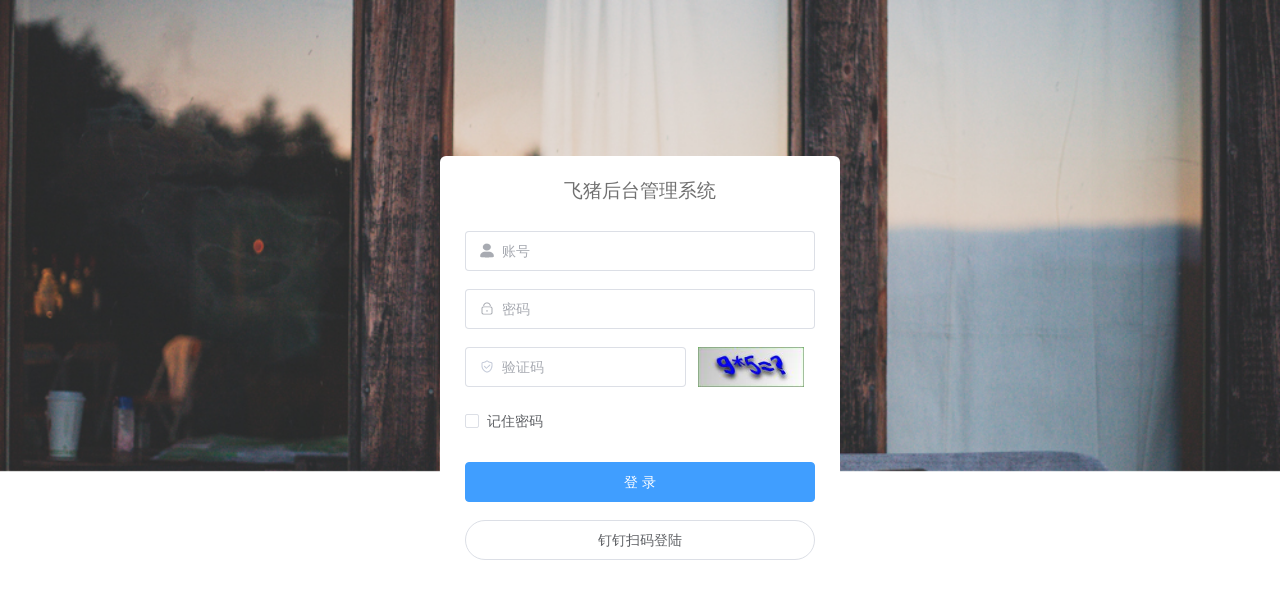

--- FILE ---
content_type: text/html
request_url: https://www.motorpartstore.com/go-kart-parts/electrical/magneto-coil
body_size: 5739
content:
<!DOCTYPE html>
<html>

<head>
  <meta charset="utf-8">
  <meta http-equiv="X-UA-Compatible" content="IE=edge,chrome=1">
  <meta name="renderer" content="webkit">
  <meta name="viewport" content="width=device-width, initial-scale=1, maximum-scale=1, user-scalable=no">
  <link rel="icon" href="/favicon.ico">
  <title>飞猪管理系统泰兴星飞猪</title>
  <!-- <title>电脑配件网</title> -->
  <!--[if lt IE 11]><script>window.location.href='/html/ie.html';</script><![endif]-->
  <style>
    html,
    body,
    #app {
      height: 100%;
      margin: 0px;
      padding: 0px;
    }

    .chromeframe {
      margin: 0.2em 0;
      background: #ccc;
      color: #000;
      padding: 0.2em 0;
    }

    #loader-wrapper {
      position: fixed;
      top: 0;
      left: 0;
      width: 100%;
      height: 100%;
      z-index: 999999;
    }

    #loader {
      display: block;
      position: relative;
      left: 50%;
      top: 50%;
      width: 150px;
      height: 150px;
      margin: -75px 0 0 -75px;
      border-radius: 50%;
      border: 3px solid transparent;
      border-top-color: #FFF;
      -webkit-animation: spin 2s linear infinite;
      -ms-animation: spin 2s linear infinite;
      -moz-animation: spin 2s linear infinite;
      -o-animation: spin 2s linear infinite;
      animation: spin 2s linear infinite;
      z-index: 1001;
    }

    #loader:before {
      content: "";
      position: absolute;
      top: 5px;
      left: 5px;
      right: 5px;
      bottom: 5px;
      border-radius: 50%;
      border: 3px solid transparent;
      border-top-color: #FFF;
      -webkit-animation: spin 3s linear infinite;
      -moz-animation: spin 3s linear infinite;
      -o-animation: spin 3s linear infinite;
      -ms-animation: spin 3s linear infinite;
      animation: spin 3s linear infinite;
    }

    #loader:after {
      content: "";
      position: absolute;
      top: 15px;
      left: 15px;
      right: 15px;
      bottom: 15px;
      border-radius: 50%;
      border: 3px solid transparent;
      border-top-color: #FFF;
      -moz-animation: spin 1.5s linear infinite;
      -o-animation: spin 1.5s linear infinite;
      -ms-animation: spin 1.5s linear infinite;
      -webkit-animation: spin 1.5s linear infinite;
      animation: spin 1.5s linear infinite;
    }


    @-webkit-keyframes spin {
      0% {
        -webkit-transform: rotate(0deg);
        -ms-transform: rotate(0deg);
        transform: rotate(0deg);
      }

      100% {
        -webkit-transform: rotate(360deg);
        -ms-transform: rotate(360deg);
        transform: rotate(360deg);
      }
    }

    @keyframes spin {
      0% {
        -webkit-transform: rotate(0deg);
        -ms-transform: rotate(0deg);
        transform: rotate(0deg);
      }

      100% {
        -webkit-transform: rotate(360deg);
        -ms-transform: rotate(360deg);
        transform: rotate(360deg);
      }
    }


    #loader-wrapper .loader-section {
      position: fixed;
      top: 0;
      width: 51%;
      height: 100%;
      background: #7171C6;
      z-index: 1000;
      -webkit-transform: translateX(0);
      -ms-transform: translateX(0);
      transform: translateX(0);
    }

    #loader-wrapper .loader-section.section-left {
      left: 0;
    }

    #loader-wrapper .loader-section.section-right {
      right: 0;
    }


    .loaded #loader-wrapper .loader-section.section-left {
      -webkit-transform: translateX(-100%);
      -ms-transform: translateX(-100%);
      transform: translateX(-100%);
      -webkit-transition: all 0.7s 0.3s cubic-bezier(0.645, 0.045, 0.355, 1.000);
      transition: all 0.7s 0.3s cubic-bezier(0.645, 0.045, 0.355, 1.000);
    }

    .loaded #loader-wrapper .loader-section.section-right {
      -webkit-transform: translateX(100%);
      -ms-transform: translateX(100%);
      transform: translateX(100%);
      -webkit-transition: all 0.7s 0.3s cubic-bezier(0.645, 0.045, 0.355, 1.000);
      transition: all 0.7s 0.3s cubic-bezier(0.645, 0.045, 0.355, 1.000);
    }

    .loaded #loader {
      opacity: 0;
      -webkit-transition: all 0.3s ease-out;
      transition: all 0.3s ease-out;
    }

    .loaded #loader-wrapper {
      visibility: hidden;
      -webkit-transform: translateY(-100%);
      -ms-transform: translateY(-100%);
      transform: translateY(-100%);
      -webkit-transition: all 0.3s 1s ease-out;
      transition: all 0.3s 1s ease-out;
    }

    .no-js #loader-wrapper {
      display: none;
    }

    .no-js h1 {
      color: #222222;
    }

    #loader-wrapper .load_title {
      font-family: 'Open Sans';
      color: #FFF;
      font-size: 19px;
      width: 100%;
      text-align: center;
      z-index: 9999999999999;
      position: absolute;
      top: 60%;
      opacity: 1;
      line-height: 30px;
    }

    #loader-wrapper .load_title span {
      font-weight: normal;
      font-style: italic;
      font-size: 13px;
      color: #FFF;
      opacity: 0.5;
    }
  </style>
  <script type="module" crossorigin src="/assets/index.0c47707a.js"></script>
  <link rel="stylesheet" href="/assets/index.dc53d0e2.css">
</head>

<body>
  <div id="app">
    <!-- <div id="loader-wrapper">
      <div id="loader"></div>
      <div class="loader-section section-left"></div>
      <div class="loader-section section-right"></div>
      <div class="load_title">正在加载系统资源，请耐心等待</div>
    </div> -->
  </div>
  <!-- <script src="https://g.alicdn.com/dingding/h5-dingtalk-login/0.21.0/ddlogin.js"></script> -->
  
  <script src="https://www.paypal.com/sdk/js?client-id=AR8STsJV8-PKBRfJ7aUbjTGtSABm1rBXxbP8c6hoS03RUJkxPTHAnlG6IzSeBxvYyBAUApNU7HH4vYwW"></script>
</body>

</html>

--- FILE ---
content_type: text/css
request_url: https://www.motorpartstore.com/assets/login.38a40d7e.css
body_size: 988
content:
.login[data-v-ab22da85]{display:flex;justify-content:center;align-items:center;height:100%;background-image:url(/assets/login-background.3cdb3222.jpg);background-size:cover}.title[data-v-ab22da85]{margin:0 auto 30px;text-align:center;color:#707070}.login-form[data-v-ab22da85]{border-radius:6px;background:#ffffff;width:400px;padding:25px 25px 5px}.login-form .el-input[data-v-ab22da85],.login-form .el-input input[data-v-ab22da85]{height:40px}.login-form .input-icon[data-v-ab22da85]{height:39px;width:14px;margin-left:0}.login-tip[data-v-ab22da85]{font-size:13px;text-align:center;color:#bfbfbf}.login-code[data-v-ab22da85]{width:33%;height:40px;float:right}.login-code img[data-v-ab22da85]{cursor:pointer;vertical-align:middle}.el-login-footer[data-v-ab22da85]{height:40px;line-height:40px;position:fixed;bottom:0;width:100%;text-align:center;color:#fff;font-family:Arial;font-size:12px;letter-spacing:1px}.login-code-img[data-v-ab22da85]{height:40px;padding-left:12px}


--- FILE ---
content_type: application/javascript
request_url: https://www.motorpartstore.com/assets/login.7e15acc0.js
body_size: 62884
content:
import{_ as ee,b as re,u as ie,d as ne,r as lt,g as se,e as et,f as rt,o as dt,c as At,h as M,w as q,i as L,j as Ht,k as oe,l as mt,m as kt,n as Nt,p as he,q as ae,s as ue,t as ce}from"./index.0c47707a.js";var Kt={exports:{}};/*! For license information please see jsencrypt.min.js.LICENSE.txt */(function(W,X){(function(ft,H){W.exports=H()})(window,()=>(()=>{var ft={155:D=>{var y,b,w=D.exports={};function Y(){throw new Error("setTimeout has not been defined")}function ot(){throw new Error("clearTimeout has not been defined")}function it(N){if(y===setTimeout)return setTimeout(N,0);if((y===Y||!y)&&setTimeout)return y=setTimeout,setTimeout(N,0);try{return y(N,0)}catch{try{return y.call(null,N,0)}catch{return y.call(this,N,0)}}}(function(){try{y=typeof setTimeout=="function"?setTimeout:Y}catch{y=Y}try{b=typeof clearTimeout=="function"?clearTimeout:ot}catch{b=ot}})();var P,O=[],K=!1,_=-1;function E(){K&&P&&(K=!1,P.length?O=P.concat(O):_=-1,O.length&&F())}function F(){if(!K){var N=it(E);K=!0;for(var k=O.length;k;){for(P=O,O=[];++_<k;)P&&P[_].run();_=-1,k=O.length}P=null,K=!1,function(B){if(b===clearTimeout)return clearTimeout(B);if((b===ot||!b)&&clearTimeout)return b=clearTimeout,clearTimeout(B);try{b(B)}catch{try{return b.call(null,B)}catch{return b.call(this,B)}}}(N)}}function U(N,k){this.fun=N,this.array=k}function I(){}w.nextTick=function(N){var k=new Array(arguments.length-1);if(arguments.length>1)for(var B=1;B<arguments.length;B++)k[B-1]=arguments[B];O.push(new U(N,k)),O.length!==1||K||it(F)},U.prototype.run=function(){this.fun.apply(null,this.array)},w.title="browser",w.browser=!0,w.env={},w.argv=[],w.version="",w.versions={},w.on=I,w.addListener=I,w.once=I,w.off=I,w.removeListener=I,w.removeAllListeners=I,w.emit=I,w.prependListener=I,w.prependOnceListener=I,w.listeners=function(N){return[]},w.binding=function(N){throw new Error("process.binding is not supported")},w.cwd=function(){return"/"},w.chdir=function(N){throw new Error("process.chdir is not supported")},w.umask=function(){return 0}}},H={};function S(D){var y=H[D];if(y!==void 0)return y.exports;var b=H[D]={exports:{}};return ft[D](b,b.exports,S),b.exports}S.d=(D,y)=>{for(var b in y)S.o(y,b)&&!S.o(D,b)&&Object.defineProperty(D,b,{enumerable:!0,get:y[b]})},S.o=(D,y)=>Object.prototype.hasOwnProperty.call(D,y);var vt={};return(()=>{function D(i){return"0123456789abcdefghijklmnopqrstuvwxyz".charAt(i)}function y(i,t){return i&t}function b(i,t){return i|t}function w(i,t){return i^t}function Y(i,t){return i&~t}function ot(i){if(i==0)return-1;var t=0;return(65535&i)==0&&(i>>=16,t+=16),(255&i)==0&&(i>>=8,t+=8),(15&i)==0&&(i>>=4,t+=4),(3&i)==0&&(i>>=2,t+=2),(1&i)==0&&++t,t}function it(i){for(var t=0;i!=0;)i&=i-1,++t;return t}S.d(vt,{default:()=>Xt});var P,O="ABCDEFGHIJKLMNOPQRSTUVWXYZabcdefghijklmnopqrstuvwxyz0123456789+/";function K(i){var t,e,r="";for(t=0;t+3<=i.length;t+=3)e=parseInt(i.substring(t,t+3),16),r+=O.charAt(e>>6)+O.charAt(63&e);for(t+1==i.length?(e=parseInt(i.substring(t,t+1),16),r+=O.charAt(e<<2)):t+2==i.length&&(e=parseInt(i.substring(t,t+2),16),r+=O.charAt(e>>2)+O.charAt((3&e)<<4));(3&r.length)>0;)r+="=";return r}function _(i){var t,e="",r=0,n=0;for(t=0;t<i.length&&i.charAt(t)!="=";++t){var s=O.indexOf(i.charAt(t));s<0||(r==0?(e+=D(s>>2),n=3&s,r=1):r==1?(e+=D(n<<2|s>>4),n=15&s,r=2):r==2?(e+=D(n),e+=D(s>>2),n=3&s,r=3):(e+=D(n<<2|s>>4),e+=D(15&s),r=0))}return r==1&&(e+=D(n<<2)),e}var E,F={decode:function(i){var t;if(E===void 0){var e=`= \f
\r	\xA0\u2028\u2029`;for(E=Object.create(null),t=0;t<64;++t)E["ABCDEFGHIJKLMNOPQRSTUVWXYZabcdefghijklmnopqrstuvwxyz0123456789+/".charAt(t)]=t;for(E["-"]=62,E._=63,t=0;t<e.length;++t)E[e.charAt(t)]=-1}var r=[],n=0,s=0;for(t=0;t<i.length;++t){var o=i.charAt(t);if(o=="=")break;if((o=E[o])!=-1){if(o===void 0)throw new Error("Illegal character at offset "+t);n|=o,++s>=4?(r[r.length]=n>>16,r[r.length]=n>>8&255,r[r.length]=255&n,n=0,s=0):n<<=6}}switch(s){case 1:throw new Error("Base64 encoding incomplete: at least 2 bits missing");case 2:r[r.length]=n>>10;break;case 3:r[r.length]=n>>16,r[r.length]=n>>8&255}return r},re:/-----BEGIN [^-]+-----([A-Za-z0-9+\/=\s]+)-----END [^-]+-----|begin-base64[^\n]+\n([A-Za-z0-9+\/=\s]+)====/,unarmor:function(i){var t=F.re.exec(i);if(t)if(t[1])i=t[1];else{if(!t[2])throw new Error("RegExp out of sync");i=t[2]}return F.decode(i)}},U=1e13,I=function(){function i(t){this.buf=[+t||0]}return i.prototype.mulAdd=function(t,e){var r,n,s=this.buf,o=s.length;for(r=0;r<o;++r)(n=s[r]*t+e)<U?e=0:n-=(e=0|n/U)*U,s[r]=n;e>0&&(s[r]=e)},i.prototype.sub=function(t){var e,r,n=this.buf,s=n.length;for(e=0;e<s;++e)(r=n[e]-t)<0?(r+=U,t=1):t=0,n[e]=r;for(;n[n.length-1]===0;)n.pop()},i.prototype.toString=function(t){if((t||10)!=10)throw new Error("only base 10 is supported");for(var e=this.buf,r=e[e.length-1].toString(),n=e.length-2;n>=0;--n)r+=(U+e[n]).toString().substring(1);return r},i.prototype.valueOf=function(){for(var t=this.buf,e=0,r=t.length-1;r>=0;--r)e=e*U+t[r];return e},i.prototype.simplify=function(){var t=this.buf;return t.length==1?t[0]:this},i}(),N=/^(\d\d)(0[1-9]|1[0-2])(0[1-9]|[12]\d|3[01])([01]\d|2[0-3])(?:([0-5]\d)(?:([0-5]\d)(?:[.,](\d{1,3}))?)?)?(Z|[-+](?:[0]\d|1[0-2])([0-5]\d)?)?$/,k=/^(\d\d\d\d)(0[1-9]|1[0-2])(0[1-9]|[12]\d|3[01])([01]\d|2[0-3])(?:([0-5]\d)(?:([0-5]\d)(?:[.,](\d{1,3}))?)?)?(Z|[-+](?:[0]\d|1[0-2])([0-5]\d)?)?$/;function B(i,t){return i.length>t&&(i=i.substring(0,t)+"\u2026"),i}var G,at=function(){function i(t,e){this.hexDigits="0123456789ABCDEF",t instanceof i?(this.enc=t.enc,this.pos=t.pos):(this.enc=t,this.pos=e)}return i.prototype.get=function(t){if(t===void 0&&(t=this.pos++),t>=this.enc.length)throw new Error("Requesting byte offset ".concat(t," on a stream of length ").concat(this.enc.length));return typeof this.enc=="string"?this.enc.charCodeAt(t):this.enc[t]},i.prototype.hexByte=function(t){return this.hexDigits.charAt(t>>4&15)+this.hexDigits.charAt(15&t)},i.prototype.hexDump=function(t,e,r){for(var n="",s=t;s<e;++s)if(n+=this.hexByte(this.get(s)),r!==!0)switch(15&s){case 7:n+="  ";break;case 15:n+=`
`;break;default:n+=" "}return n},i.prototype.isASCII=function(t,e){for(var r=t;r<e;++r){var n=this.get(r);if(n<32||n>176)return!1}return!0},i.prototype.parseStringISO=function(t,e){for(var r="",n=t;n<e;++n)r+=String.fromCharCode(this.get(n));return r},i.prototype.parseStringUTF=function(t,e){for(var r="",n=t;n<e;){var s=this.get(n++);r+=s<128?String.fromCharCode(s):s>191&&s<224?String.fromCharCode((31&s)<<6|63&this.get(n++)):String.fromCharCode((15&s)<<12|(63&this.get(n++))<<6|63&this.get(n++))}return r},i.prototype.parseStringBMP=function(t,e){for(var r,n,s="",o=t;o<e;)r=this.get(o++),n=this.get(o++),s+=String.fromCharCode(r<<8|n);return s},i.prototype.parseTime=function(t,e,r){var n=this.parseStringISO(t,e),s=(r?N:k).exec(n);return s?(r&&(s[1]=+s[1],s[1]+=+s[1]<70?2e3:1900),n=s[1]+"-"+s[2]+"-"+s[3]+" "+s[4],s[5]&&(n+=":"+s[5],s[6]&&(n+=":"+s[6],s[7]&&(n+="."+s[7]))),s[8]&&(n+=" UTC",s[8]!="Z"&&(n+=s[8],s[9]&&(n+=":"+s[9]))),n):"Unrecognized time: "+n},i.prototype.parseInteger=function(t,e){for(var r,n=this.get(t),s=n>127,o=s?255:0,h="";n==o&&++t<e;)n=this.get(t);if((r=e-t)==0)return s?-1:0;if(r>4){for(h=n,r<<=3;(128&(+h^o))==0;)h=+h<<1,--r;h="("+r+` bit)
`}s&&(n-=256);for(var a=new I(n),c=t+1;c<e;++c)a.mulAdd(256,this.get(c));return h+a.toString()},i.prototype.parseBitString=function(t,e,r){for(var n=this.get(t),s="("+((e-t-1<<3)-n)+` bit)
`,o="",h=t+1;h<e;++h){for(var a=this.get(h),c=h==e-1?n:0,l=7;l>=c;--l)o+=a>>l&1?"1":"0";if(o.length>r)return s+B(o,r)}return s+o},i.prototype.parseOctetString=function(t,e,r){if(this.isASCII(t,e))return B(this.parseStringISO(t,e),r);var n=e-t,s="("+n+` byte)
`;n>(r/=2)&&(e=t+r);for(var o=t;o<e;++o)s+=this.hexByte(this.get(o));return n>r&&(s+="\u2026"),s},i.prototype.parseOID=function(t,e,r){for(var n="",s=new I,o=0,h=t;h<e;++h){var a=this.get(h);if(s.mulAdd(128,127&a),o+=7,!(128&a)){if(n==="")if((s=s.simplify())instanceof I)s.sub(80),n="2."+s.toString();else{var c=s<80?s<40?0:1:2;n=c+"."+(s-40*c)}else n+="."+s.toString();if(n.length>r)return B(n,r);s=new I,o=0}}return o>0&&(n+=".incomplete"),n},i}(),Bt=function(){function i(t,e,r,n,s){if(!(n instanceof J))throw new Error("Invalid tag value.");this.stream=t,this.header=e,this.length=r,this.tag=n,this.sub=s}return i.prototype.typeName=function(){switch(this.tag.tagClass){case 0:switch(this.tag.tagNumber){case 0:return"EOC";case 1:return"BOOLEAN";case 2:return"INTEGER";case 3:return"BIT_STRING";case 4:return"OCTET_STRING";case 5:return"NULL";case 6:return"OBJECT_IDENTIFIER";case 7:return"ObjectDescriptor";case 8:return"EXTERNAL";case 9:return"REAL";case 10:return"ENUMERATED";case 11:return"EMBEDDED_PDV";case 12:return"UTF8String";case 16:return"SEQUENCE";case 17:return"SET";case 18:return"NumericString";case 19:return"PrintableString";case 20:return"TeletexString";case 21:return"VideotexString";case 22:return"IA5String";case 23:return"UTCTime";case 24:return"GeneralizedTime";case 25:return"GraphicString";case 26:return"VisibleString";case 27:return"GeneralString";case 28:return"UniversalString";case 30:return"BMPString"}return"Universal_"+this.tag.tagNumber.toString();case 1:return"Application_"+this.tag.tagNumber.toString();case 2:return"["+this.tag.tagNumber.toString()+"]";case 3:return"Private_"+this.tag.tagNumber.toString()}},i.prototype.content=function(t){if(this.tag===void 0)return null;t===void 0&&(t=1/0);var e=this.posContent(),r=Math.abs(this.length);if(!this.tag.isUniversal())return this.sub!==null?"("+this.sub.length+" elem)":this.stream.parseOctetString(e,e+r,t);switch(this.tag.tagNumber){case 1:return this.stream.get(e)===0?"false":"true";case 2:return this.stream.parseInteger(e,e+r);case 3:return this.sub?"("+this.sub.length+" elem)":this.stream.parseBitString(e,e+r,t);case 4:return this.sub?"("+this.sub.length+" elem)":this.stream.parseOctetString(e,e+r,t);case 6:return this.stream.parseOID(e,e+r,t);case 16:case 17:return this.sub!==null?"("+this.sub.length+" elem)":"(no elem)";case 12:return B(this.stream.parseStringUTF(e,e+r),t);case 18:case 19:case 20:case 21:case 22:case 26:return B(this.stream.parseStringISO(e,e+r),t);case 30:return B(this.stream.parseStringBMP(e,e+r),t);case 23:case 24:return this.stream.parseTime(e,e+r,this.tag.tagNumber==23)}return null},i.prototype.toString=function(){return this.typeName()+"@"+this.stream.pos+"[header:"+this.header+",length:"+this.length+",sub:"+(this.sub===null?"null":this.sub.length)+"]"},i.prototype.toPrettyString=function(t){t===void 0&&(t="");var e=t+this.typeName()+" @"+this.stream.pos;if(this.length>=0&&(e+="+"),e+=this.length,this.tag.tagConstructed?e+=" (constructed)":!this.tag.isUniversal()||this.tag.tagNumber!=3&&this.tag.tagNumber!=4||this.sub===null||(e+=" (encapsulates)"),e+=`
`,this.sub!==null){t+="  ";for(var r=0,n=this.sub.length;r<n;++r)e+=this.sub[r].toPrettyString(t)}return e},i.prototype.posStart=function(){return this.stream.pos},i.prototype.posContent=function(){return this.stream.pos+this.header},i.prototype.posEnd=function(){return this.stream.pos+this.header+Math.abs(this.length)},i.prototype.toHexString=function(){return this.stream.hexDump(this.posStart(),this.posEnd(),!0)},i.decodeLength=function(t){var e=t.get(),r=127&e;if(r==e)return r;if(r>6)throw new Error("Length over 48 bits not supported at position "+(t.pos-1));if(r===0)return null;e=0;for(var n=0;n<r;++n)e=256*e+t.get();return e},i.prototype.getHexStringValue=function(){var t=this.toHexString(),e=2*this.header,r=2*this.length;return t.substr(e,r)},i.decode=function(t){var e;e=t instanceof at?t:new at(t,0);var r=new at(e),n=new J(e),s=i.decodeLength(e),o=e.pos,h=o-r.pos,a=null,c=function(){var m=[];if(s!==null){for(var g=o+s;e.pos<g;)m[m.length]=i.decode(e);if(e.pos!=g)throw new Error("Content size is not correct for container starting at offset "+o)}else try{for(;;){var x=i.decode(e);if(x.tag.isEOC())break;m[m.length]=x}s=o-e.pos}catch(T){throw new Error("Exception while decoding undefined length content: "+T)}return m};if(n.tagConstructed)a=c();else if(n.isUniversal()&&(n.tagNumber==3||n.tagNumber==4))try{if(n.tagNumber==3&&e.get()!=0)throw new Error("BIT STRINGs with unused bits cannot encapsulate.");a=c();for(var l=0;l<a.length;++l)if(a[l].tag.isEOC())throw new Error("EOC is not supposed to be actual content.")}catch{a=null}if(a===null){if(s===null)throw new Error("We can't skip over an invalid tag with undefined length at offset "+o);e.pos=o+Math.abs(s)}return new i(r,h,s,n,a)},i}(),J=function(){function i(t){var e=t.get();if(this.tagClass=e>>6,this.tagConstructed=(32&e)!=0,this.tagNumber=31&e,this.tagNumber==31){var r=new I;do e=t.get(),r.mulAdd(128,127&e);while(128&e);this.tagNumber=r.simplify()}}return i.prototype.isUniversal=function(){return this.tagClass===0},i.prototype.isEOC=function(){return this.tagClass===0&&this.tagNumber===0},i}(),C=[2,3,5,7,11,13,17,19,23,29,31,37,41,43,47,53,59,61,67,71,73,79,83,89,97,101,103,107,109,113,127,131,137,139,149,151,157,163,167,173,179,181,191,193,197,199,211,223,227,229,233,239,241,251,257,263,269,271,277,281,283,293,307,311,313,317,331,337,347,349,353,359,367,373,379,383,389,397,401,409,419,421,431,433,439,443,449,457,461,463,467,479,487,491,499,503,509,521,523,541,547,557,563,569,571,577,587,593,599,601,607,613,617,619,631,641,643,647,653,659,661,673,677,683,691,701,709,719,727,733,739,743,751,757,761,769,773,787,797,809,811,821,823,827,829,839,853,857,859,863,877,881,883,887,907,911,919,929,937,941,947,953,967,971,977,983,991,997],zt=(1<<26)/C[C.length-1],p=function(){function i(t,e,r){t!=null&&(typeof t=="number"?this.fromNumber(t,e,r):e==null&&typeof t!="string"?this.fromString(t,256):this.fromString(t,e))}return i.prototype.toString=function(t){if(this.s<0)return"-"+this.negate().toString(t);var e;if(t==16)e=4;else if(t==8)e=3;else if(t==2)e=1;else if(t==32)e=5;else{if(t!=4)return this.toRadix(t);e=2}var r,n=(1<<e)-1,s=!1,o="",h=this.t,a=this.DB-h*this.DB%e;if(h-- >0)for(a<this.DB&&(r=this[h]>>a)>0&&(s=!0,o=D(r));h>=0;)a<e?(r=(this[h]&(1<<a)-1)<<e-a,r|=this[--h]>>(a+=this.DB-e)):(r=this[h]>>(a-=e)&n,a<=0&&(a+=this.DB,--h)),r>0&&(s=!0),s&&(o+=D(r));return s?o:"0"},i.prototype.negate=function(){var t=d();return i.ZERO.subTo(this,t),t},i.prototype.abs=function(){return this.s<0?this.negate():this},i.prototype.compareTo=function(t){var e=this.s-t.s;if(e!=0)return e;var r=this.t;if((e=r-t.t)!=0)return this.s<0?-e:e;for(;--r>=0;)if((e=this[r]-t[r])!=0)return e;return 0},i.prototype.bitLength=function(){return this.t<=0?0:this.DB*(this.t-1)+bt(this[this.t-1]^this.s&this.DM)},i.prototype.mod=function(t){var e=d();return this.abs().divRemTo(t,null,e),this.s<0&&e.compareTo(i.ZERO)>0&&t.subTo(e,e),e},i.prototype.modPowInt=function(t,e){var r;return r=t<256||e.isEven()?new _t(e):new Mt(e),this.exp(t,r)},i.prototype.clone=function(){var t=d();return this.copyTo(t),t},i.prototype.intValue=function(){if(this.s<0){if(this.t==1)return this[0]-this.DV;if(this.t==0)return-1}else{if(this.t==1)return this[0];if(this.t==0)return 0}return(this[1]&(1<<32-this.DB)-1)<<this.DB|this[0]},i.prototype.byteValue=function(){return this.t==0?this.s:this[0]<<24>>24},i.prototype.shortValue=function(){return this.t==0?this.s:this[0]<<16>>16},i.prototype.signum=function(){return this.s<0?-1:this.t<=0||this.t==1&&this[0]<=0?0:1},i.prototype.toByteArray=function(){var t=this.t,e=[];e[0]=this.s;var r,n=this.DB-t*this.DB%8,s=0;if(t-- >0)for(n<this.DB&&(r=this[t]>>n)!=(this.s&this.DM)>>n&&(e[s++]=r|this.s<<this.DB-n);t>=0;)n<8?(r=(this[t]&(1<<n)-1)<<8-n,r|=this[--t]>>(n+=this.DB-8)):(r=this[t]>>(n-=8)&255,n<=0&&(n+=this.DB,--t)),(128&r)!=0&&(r|=-256),s==0&&(128&this.s)!=(128&r)&&++s,(s>0||r!=this.s)&&(e[s++]=r);return e},i.prototype.equals=function(t){return this.compareTo(t)==0},i.prototype.min=function(t){return this.compareTo(t)<0?this:t},i.prototype.max=function(t){return this.compareTo(t)>0?this:t},i.prototype.and=function(t){var e=d();return this.bitwiseTo(t,y,e),e},i.prototype.or=function(t){var e=d();return this.bitwiseTo(t,b,e),e},i.prototype.xor=function(t){var e=d();return this.bitwiseTo(t,w,e),e},i.prototype.andNot=function(t){var e=d();return this.bitwiseTo(t,Y,e),e},i.prototype.not=function(){for(var t=d(),e=0;e<this.t;++e)t[e]=this.DM&~this[e];return t.t=this.t,t.s=~this.s,t},i.prototype.shiftLeft=function(t){var e=d();return t<0?this.rShiftTo(-t,e):this.lShiftTo(t,e),e},i.prototype.shiftRight=function(t){var e=d();return t<0?this.lShiftTo(-t,e):this.rShiftTo(t,e),e},i.prototype.getLowestSetBit=function(){for(var t=0;t<this.t;++t)if(this[t]!=0)return t*this.DB+ot(this[t]);return this.s<0?this.t*this.DB:-1},i.prototype.bitCount=function(){for(var t=0,e=this.s&this.DM,r=0;r<this.t;++r)t+=it(this[r]^e);return t},i.prototype.testBit=function(t){var e=Math.floor(t/this.DB);return e>=this.t?this.s!=0:(this[e]&1<<t%this.DB)!=0},i.prototype.setBit=function(t){return this.changeBit(t,b)},i.prototype.clearBit=function(t){return this.changeBit(t,Y)},i.prototype.flipBit=function(t){return this.changeBit(t,w)},i.prototype.add=function(t){var e=d();return this.addTo(t,e),e},i.prototype.subtract=function(t){var e=d();return this.subTo(t,e),e},i.prototype.multiply=function(t){var e=d();return this.multiplyTo(t,e),e},i.prototype.divide=function(t){var e=d();return this.divRemTo(t,e,null),e},i.prototype.remainder=function(t){var e=d();return this.divRemTo(t,null,e),e},i.prototype.divideAndRemainder=function(t){var e=d(),r=d();return this.divRemTo(t,e,r),[e,r]},i.prototype.modPow=function(t,e){var r,n,s=t.bitLength(),o=nt(1);if(s<=0)return o;r=s<18?1:s<48?3:s<144?4:s<768?5:6,n=s<8?new _t(e):e.isEven()?new Yt(e):new Mt(e);var h=[],a=3,c=r-1,l=(1<<r)-1;if(h[1]=n.convert(this),r>1){var m=d();for(n.sqrTo(h[1],m);a<=l;)h[a]=d(),n.mulTo(m,h[a-2],h[a]),a+=2}var g,x,T=t.t-1,v=!0,A=d();for(s=bt(t[T])-1;T>=0;){for(s>=c?g=t[T]>>s-c&l:(g=(t[T]&(1<<s+1)-1)<<c-s,T>0&&(g|=t[T-1]>>this.DB+s-c)),a=r;(1&g)==0;)g>>=1,--a;if((s-=a)<0&&(s+=this.DB,--T),v)h[g].copyTo(o),v=!1;else{for(;a>1;)n.sqrTo(o,A),n.sqrTo(A,o),a-=2;a>0?n.sqrTo(o,A):(x=o,o=A,A=x),n.mulTo(A,h[g],o)}for(;T>=0&&(t[T]&1<<s)==0;)n.sqrTo(o,A),x=o,o=A,A=x,--s<0&&(s=this.DB-1,--T)}return n.revert(o)},i.prototype.modInverse=function(t){var e=t.isEven();if(this.isEven()&&e||t.signum()==0)return i.ZERO;for(var r=t.clone(),n=this.clone(),s=nt(1),o=nt(0),h=nt(0),a=nt(1);r.signum()!=0;){for(;r.isEven();)r.rShiftTo(1,r),e?(s.isEven()&&o.isEven()||(s.addTo(this,s),o.subTo(t,o)),s.rShiftTo(1,s)):o.isEven()||o.subTo(t,o),o.rShiftTo(1,o);for(;n.isEven();)n.rShiftTo(1,n),e?(h.isEven()&&a.isEven()||(h.addTo(this,h),a.subTo(t,a)),h.rShiftTo(1,h)):a.isEven()||a.subTo(t,a),a.rShiftTo(1,a);r.compareTo(n)>=0?(r.subTo(n,r),e&&s.subTo(h,s),o.subTo(a,o)):(n.subTo(r,n),e&&h.subTo(s,h),a.subTo(o,a))}return n.compareTo(i.ONE)!=0?i.ZERO:a.compareTo(t)>=0?a.subtract(t):a.signum()<0?(a.addTo(t,a),a.signum()<0?a.add(t):a):a},i.prototype.pow=function(t){return this.exp(t,new Zt)},i.prototype.gcd=function(t){var e=this.s<0?this.negate():this.clone(),r=t.s<0?t.negate():t.clone();if(e.compareTo(r)<0){var n=e;e=r,r=n}var s=e.getLowestSetBit(),o=r.getLowestSetBit();if(o<0)return e;for(s<o&&(o=s),o>0&&(e.rShiftTo(o,e),r.rShiftTo(o,r));e.signum()>0;)(s=e.getLowestSetBit())>0&&e.rShiftTo(s,e),(s=r.getLowestSetBit())>0&&r.rShiftTo(s,r),e.compareTo(r)>=0?(e.subTo(r,e),e.rShiftTo(1,e)):(r.subTo(e,r),r.rShiftTo(1,r));return o>0&&r.lShiftTo(o,r),r},i.prototype.isProbablePrime=function(t){var e,r=this.abs();if(r.t==1&&r[0]<=C[C.length-1]){for(e=0;e<C.length;++e)if(r[0]==C[e])return!0;return!1}if(r.isEven())return!1;for(e=1;e<C.length;){for(var n=C[e],s=e+1;s<C.length&&n<zt;)n*=C[s++];for(n=r.modInt(n);e<s;)if(n%C[e++]==0)return!1}return r.millerRabin(t)},i.prototype.copyTo=function(t){for(var e=this.t-1;e>=0;--e)t[e]=this[e];t.t=this.t,t.s=this.s},i.prototype.fromInt=function(t){this.t=1,this.s=t<0?-1:0,t>0?this[0]=t:t<-1?this[0]=t+this.DV:this.t=0},i.prototype.fromString=function(t,e){var r;if(e==16)r=4;else if(e==8)r=3;else if(e==256)r=8;else if(e==2)r=1;else if(e==32)r=5;else{if(e!=4)return void this.fromRadix(t,e);r=2}this.t=0,this.s=0;for(var n=t.length,s=!1,o=0;--n>=0;){var h=r==8?255&+t[n]:qt(t,n);h<0?t.charAt(n)=="-"&&(s=!0):(s=!1,o==0?this[this.t++]=h:o+r>this.DB?(this[this.t-1]|=(h&(1<<this.DB-o)-1)<<o,this[this.t++]=h>>this.DB-o):this[this.t-1]|=h<<o,(o+=r)>=this.DB&&(o-=this.DB))}r==8&&(128&+t[0])!=0&&(this.s=-1,o>0&&(this[this.t-1]|=(1<<this.DB-o)-1<<o)),this.clamp(),s&&i.ZERO.subTo(this,this)},i.prototype.clamp=function(){for(var t=this.s&this.DM;this.t>0&&this[this.t-1]==t;)--this.t},i.prototype.dlShiftTo=function(t,e){var r;for(r=this.t-1;r>=0;--r)e[r+t]=this[r];for(r=t-1;r>=0;--r)e[r]=0;e.t=this.t+t,e.s=this.s},i.prototype.drShiftTo=function(t,e){for(var r=t;r<this.t;++r)e[r-t]=this[r];e.t=Math.max(this.t-t,0),e.s=this.s},i.prototype.lShiftTo=function(t,e){for(var r=t%this.DB,n=this.DB-r,s=(1<<n)-1,o=Math.floor(t/this.DB),h=this.s<<r&this.DM,a=this.t-1;a>=0;--a)e[a+o+1]=this[a]>>n|h,h=(this[a]&s)<<r;for(a=o-1;a>=0;--a)e[a]=0;e[o]=h,e.t=this.t+o+1,e.s=this.s,e.clamp()},i.prototype.rShiftTo=function(t,e){e.s=this.s;var r=Math.floor(t/this.DB);if(r>=this.t)e.t=0;else{var n=t%this.DB,s=this.DB-n,o=(1<<n)-1;e[0]=this[r]>>n;for(var h=r+1;h<this.t;++h)e[h-r-1]|=(this[h]&o)<<s,e[h-r]=this[h]>>n;n>0&&(e[this.t-r-1]|=(this.s&o)<<s),e.t=this.t-r,e.clamp()}},i.prototype.subTo=function(t,e){for(var r=0,n=0,s=Math.min(t.t,this.t);r<s;)n+=this[r]-t[r],e[r++]=n&this.DM,n>>=this.DB;if(t.t<this.t){for(n-=t.s;r<this.t;)n+=this[r],e[r++]=n&this.DM,n>>=this.DB;n+=this.s}else{for(n+=this.s;r<t.t;)n-=t[r],e[r++]=n&this.DM,n>>=this.DB;n-=t.s}e.s=n<0?-1:0,n<-1?e[r++]=this.DV+n:n>0&&(e[r++]=n),e.t=r,e.clamp()},i.prototype.multiplyTo=function(t,e){var r=this.abs(),n=t.abs(),s=r.t;for(e.t=s+n.t;--s>=0;)e[s]=0;for(s=0;s<n.t;++s)e[s+r.t]=r.am(0,n[s],e,s,0,r.t);e.s=0,e.clamp(),this.s!=t.s&&i.ZERO.subTo(e,e)},i.prototype.squareTo=function(t){for(var e=this.abs(),r=t.t=2*e.t;--r>=0;)t[r]=0;for(r=0;r<e.t-1;++r){var n=e.am(r,e[r],t,2*r,0,1);(t[r+e.t]+=e.am(r+1,2*e[r],t,2*r+1,n,e.t-r-1))>=e.DV&&(t[r+e.t]-=e.DV,t[r+e.t+1]=1)}t.t>0&&(t[t.t-1]+=e.am(r,e[r],t,2*r,0,1)),t.s=0,t.clamp()},i.prototype.divRemTo=function(t,e,r){var n=t.abs();if(!(n.t<=0)){var s=this.abs();if(s.t<n.t)return e!=null&&e.fromInt(0),void(r!=null&&this.copyTo(r));r==null&&(r=d());var o=d(),h=this.s,a=t.s,c=this.DB-bt(n[n.t-1]);c>0?(n.lShiftTo(c,o),s.lShiftTo(c,r)):(n.copyTo(o),s.copyTo(r));var l=o.t,m=o[l-1];if(m!=0){var g=m*(1<<this.F1)+(l>1?o[l-2]>>this.F2:0),x=this.FV/g,T=(1<<this.F1)/g,v=1<<this.F2,A=r.t,tt=A-l,j=e==null?d():e;for(o.dlShiftTo(tt,j),r.compareTo(j)>=0&&(r[r.t++]=1,r.subTo(j,r)),i.ONE.dlShiftTo(l,j),j.subTo(o,o);o.t<l;)o[o.t++]=0;for(;--tt>=0;){var z=r[--A]==m?this.DM:Math.floor(r[A]*x+(r[A-1]+v)*T);if((r[A]+=o.am(0,z,r,tt,0,l))<z)for(o.dlShiftTo(tt,j),r.subTo(j,r);r[A]<--z;)r.subTo(j,r)}e!=null&&(r.drShiftTo(l,e),h!=a&&i.ZERO.subTo(e,e)),r.t=l,r.clamp(),c>0&&r.rShiftTo(c,r),h<0&&i.ZERO.subTo(r,r)}}},i.prototype.invDigit=function(){if(this.t<1)return 0;var t=this[0];if((1&t)==0)return 0;var e=3&t;return(e=(e=(e=(e=e*(2-(15&t)*e)&15)*(2-(255&t)*e)&255)*(2-((65535&t)*e&65535))&65535)*(2-t*e%this.DV)%this.DV)>0?this.DV-e:-e},i.prototype.isEven=function(){return(this.t>0?1&this[0]:this.s)==0},i.prototype.exp=function(t,e){if(t>4294967295||t<1)return i.ONE;var r=d(),n=d(),s=e.convert(this),o=bt(t)-1;for(s.copyTo(r);--o>=0;)if(e.sqrTo(r,n),(t&1<<o)>0)e.mulTo(n,s,r);else{var h=r;r=n,n=h}return e.revert(r)},i.prototype.chunkSize=function(t){return Math.floor(Math.LN2*this.DB/Math.log(t))},i.prototype.toRadix=function(t){if(t==null&&(t=10),this.signum()==0||t<2||t>36)return"0";var e=this.chunkSize(t),r=Math.pow(t,e),n=nt(r),s=d(),o=d(),h="";for(this.divRemTo(n,s,o);s.signum()>0;)h=(r+o.intValue()).toString(t).substr(1)+h,s.divRemTo(n,s,o);return o.intValue().toString(t)+h},i.prototype.fromRadix=function(t,e){this.fromInt(0),e==null&&(e=10);for(var r=this.chunkSize(e),n=Math.pow(e,r),s=!1,o=0,h=0,a=0;a<t.length;++a){var c=qt(t,a);c<0?t.charAt(a)=="-"&&this.signum()==0&&(s=!0):(h=e*h+c,++o>=r&&(this.dMultiply(n),this.dAddOffset(h,0),o=0,h=0))}o>0&&(this.dMultiply(Math.pow(e,o)),this.dAddOffset(h,0)),s&&i.ZERO.subTo(this,this)},i.prototype.fromNumber=function(t,e,r){if(typeof e=="number")if(t<2)this.fromInt(1);else for(this.fromNumber(t,r),this.testBit(t-1)||this.bitwiseTo(i.ONE.shiftLeft(t-1),b,this),this.isEven()&&this.dAddOffset(1,0);!this.isProbablePrime(e);)this.dAddOffset(2,0),this.bitLength()>t&&this.subTo(i.ONE.shiftLeft(t-1),this);else{var n=[],s=7&t;n.length=1+(t>>3),e.nextBytes(n),s>0?n[0]&=(1<<s)-1:n[0]=0,this.fromString(n,256)}},i.prototype.bitwiseTo=function(t,e,r){var n,s,o=Math.min(t.t,this.t);for(n=0;n<o;++n)r[n]=e(this[n],t[n]);if(t.t<this.t){for(s=t.s&this.DM,n=o;n<this.t;++n)r[n]=e(this[n],s);r.t=this.t}else{for(s=this.s&this.DM,n=o;n<t.t;++n)r[n]=e(s,t[n]);r.t=t.t}r.s=e(this.s,t.s),r.clamp()},i.prototype.changeBit=function(t,e){var r=i.ONE.shiftLeft(t);return this.bitwiseTo(r,e,r),r},i.prototype.addTo=function(t,e){for(var r=0,n=0,s=Math.min(t.t,this.t);r<s;)n+=this[r]+t[r],e[r++]=n&this.DM,n>>=this.DB;if(t.t<this.t){for(n+=t.s;r<this.t;)n+=this[r],e[r++]=n&this.DM,n>>=this.DB;n+=this.s}else{for(n+=this.s;r<t.t;)n+=t[r],e[r++]=n&this.DM,n>>=this.DB;n+=t.s}e.s=n<0?-1:0,n>0?e[r++]=n:n<-1&&(e[r++]=this.DV+n),e.t=r,e.clamp()},i.prototype.dMultiply=function(t){this[this.t]=this.am(0,t-1,this,0,0,this.t),++this.t,this.clamp()},i.prototype.dAddOffset=function(t,e){if(t!=0){for(;this.t<=e;)this[this.t++]=0;for(this[e]+=t;this[e]>=this.DV;)this[e]-=this.DV,++e>=this.t&&(this[this.t++]=0),++this[e]}},i.prototype.multiplyLowerTo=function(t,e,r){var n=Math.min(this.t+t.t,e);for(r.s=0,r.t=n;n>0;)r[--n]=0;for(var s=r.t-this.t;n<s;++n)r[n+this.t]=this.am(0,t[n],r,n,0,this.t);for(s=Math.min(t.t,e);n<s;++n)this.am(0,t[n],r,n,0,e-n);r.clamp()},i.prototype.multiplyUpperTo=function(t,e,r){--e;var n=r.t=this.t+t.t-e;for(r.s=0;--n>=0;)r[n]=0;for(n=Math.max(e-this.t,0);n<t.t;++n)r[this.t+n-e]=this.am(e-n,t[n],r,0,0,this.t+n-e);r.clamp(),r.drShiftTo(1,r)},i.prototype.modInt=function(t){if(t<=0)return 0;var e=this.DV%t,r=this.s<0?t-1:0;if(this.t>0)if(e==0)r=this[0]%t;else for(var n=this.t-1;n>=0;--n)r=(e*r+this[n])%t;return r},i.prototype.millerRabin=function(t){var e=this.subtract(i.ONE),r=e.getLowestSetBit();if(r<=0)return!1;var n=e.shiftRight(r);(t=t+1>>1)>C.length&&(t=C.length);for(var s=d(),o=0;o<t;++o){s.fromInt(C[Math.floor(Math.random()*C.length)]);var h=s.modPow(n,this);if(h.compareTo(i.ONE)!=0&&h.compareTo(e)!=0){for(var a=1;a++<r&&h.compareTo(e)!=0;)if((h=h.modPowInt(2,this)).compareTo(i.ONE)==0)return!1;if(h.compareTo(e)!=0)return!1}}return!0},i.prototype.square=function(){var t=d();return this.squareTo(t),t},i.prototype.gcda=function(t,e){var r=this.s<0?this.negate():this.clone(),n=t.s<0?t.negate():t.clone();if(r.compareTo(n)<0){var s=r;r=n,n=s}var o=r.getLowestSetBit(),h=n.getLowestSetBit();if(h<0)e(r);else{o<h&&(h=o),h>0&&(r.rShiftTo(h,r),n.rShiftTo(h,n));var a=function(){(o=r.getLowestSetBit())>0&&r.rShiftTo(o,r),(o=n.getLowestSetBit())>0&&n.rShiftTo(o,n),r.compareTo(n)>=0?(r.subTo(n,r),r.rShiftTo(1,r)):(n.subTo(r,n),n.rShiftTo(1,n)),r.signum()>0?setTimeout(a,0):(h>0&&n.lShiftTo(h,n),setTimeout(function(){e(n)},0))};setTimeout(a,10)}},i.prototype.fromNumberAsync=function(t,e,r,n){if(typeof e=="number")if(t<2)this.fromInt(1);else{this.fromNumber(t,r),this.testBit(t-1)||this.bitwiseTo(i.ONE.shiftLeft(t-1),b,this),this.isEven()&&this.dAddOffset(1,0);var s=this,o=function(){s.dAddOffset(2,0),s.bitLength()>t&&s.subTo(i.ONE.shiftLeft(t-1),s),s.isProbablePrime(e)?setTimeout(function(){n()},0):setTimeout(o,0)};setTimeout(o,0)}else{var h=[],a=7&t;h.length=1+(t>>3),e.nextBytes(h),a>0?h[0]&=(1<<a)-1:h[0]=0,this.fromString(h,256)}},i}(),Zt=function(){function i(){}return i.prototype.convert=function(t){return t},i.prototype.revert=function(t){return t},i.prototype.mulTo=function(t,e,r){t.multiplyTo(e,r)},i.prototype.sqrTo=function(t,e){t.squareTo(e)},i}(),_t=function(){function i(t){this.m=t}return i.prototype.convert=function(t){return t.s<0||t.compareTo(this.m)>=0?t.mod(this.m):t},i.prototype.revert=function(t){return t},i.prototype.reduce=function(t){t.divRemTo(this.m,null,t)},i.prototype.mulTo=function(t,e,r){t.multiplyTo(e,r),this.reduce(r)},i.prototype.sqrTo=function(t,e){t.squareTo(e),this.reduce(e)},i}(),Mt=function(){function i(t){this.m=t,this.mp=t.invDigit(),this.mpl=32767&this.mp,this.mph=this.mp>>15,this.um=(1<<t.DB-15)-1,this.mt2=2*t.t}return i.prototype.convert=function(t){var e=d();return t.abs().dlShiftTo(this.m.t,e),e.divRemTo(this.m,null,e),t.s<0&&e.compareTo(p.ZERO)>0&&this.m.subTo(e,e),e},i.prototype.revert=function(t){var e=d();return t.copyTo(e),this.reduce(e),e},i.prototype.reduce=function(t){for(;t.t<=this.mt2;)t[t.t++]=0;for(var e=0;e<this.m.t;++e){var r=32767&t[e],n=r*this.mpl+((r*this.mph+(t[e]>>15)*this.mpl&this.um)<<15)&t.DM;for(t[r=e+this.m.t]+=this.m.am(0,n,t,e,0,this.m.t);t[r]>=t.DV;)t[r]-=t.DV,t[++r]++}t.clamp(),t.drShiftTo(this.m.t,t),t.compareTo(this.m)>=0&&t.subTo(this.m,t)},i.prototype.mulTo=function(t,e,r){t.multiplyTo(e,r),this.reduce(r)},i.prototype.sqrTo=function(t,e){t.squareTo(e),this.reduce(e)},i}(),Yt=function(){function i(t){this.m=t,this.r2=d(),this.q3=d(),p.ONE.dlShiftTo(2*t.t,this.r2),this.mu=this.r2.divide(t)}return i.prototype.convert=function(t){if(t.s<0||t.t>2*this.m.t)return t.mod(this.m);if(t.compareTo(this.m)<0)return t;var e=d();return t.copyTo(e),this.reduce(e),e},i.prototype.revert=function(t){return t},i.prototype.reduce=function(t){for(t.drShiftTo(this.m.t-1,this.r2),t.t>this.m.t+1&&(t.t=this.m.t+1,t.clamp()),this.mu.multiplyUpperTo(this.r2,this.m.t+1,this.q3),this.m.multiplyLowerTo(this.q3,this.m.t+1,this.r2);t.compareTo(this.r2)<0;)t.dAddOffset(1,this.m.t+1);for(t.subTo(this.r2,t);t.compareTo(this.m)>=0;)t.subTo(this.m,t)},i.prototype.mulTo=function(t,e,r){t.multiplyTo(e,r),this.reduce(r)},i.prototype.sqrTo=function(t,e){t.squareTo(e),this.reduce(e)},i}();function d(){return new p(null)}function V(i,t){return new p(i,t)}var Pt=typeof navigator<"u";Pt&&navigator.appName=="Microsoft Internet Explorer"?(p.prototype.am=function(i,t,e,r,n,s){for(var o=32767&t,h=t>>15;--s>=0;){var a=32767&this[i],c=this[i++]>>15,l=h*a+c*o;n=((a=o*a+((32767&l)<<15)+e[r]+(1073741823&n))>>>30)+(l>>>15)+h*c+(n>>>30),e[r++]=1073741823&a}return n},G=30):Pt&&navigator.appName!="Netscape"?(p.prototype.am=function(i,t,e,r,n,s){for(;--s>=0;){var o=t*this[i++]+e[r]+n;n=Math.floor(o/67108864),e[r++]=67108863&o}return n},G=26):(p.prototype.am=function(i,t,e,r,n,s){for(var o=16383&t,h=t>>14;--s>=0;){var a=16383&this[i],c=this[i++]>>14,l=h*a+c*o;n=((a=o*a+((16383&l)<<14)+e[r]+n)>>28)+(l>>14)+h*c,e[r++]=268435455&a}return n},G=28),p.prototype.DB=G,p.prototype.DM=(1<<G)-1,p.prototype.DV=1<<G,p.prototype.FV=Math.pow(2,52),p.prototype.F1=52-G,p.prototype.F2=2*G-52;var ut,Z,yt=[];for(ut="0".charCodeAt(0),Z=0;Z<=9;++Z)yt[ut++]=Z;for(ut="a".charCodeAt(0),Z=10;Z<36;++Z)yt[ut++]=Z;for(ut="A".charCodeAt(0),Z=10;Z<36;++Z)yt[ut++]=Z;function qt(i,t){var e=yt[i.charCodeAt(t)];return e==null?-1:e}function nt(i){var t=d();return t.fromInt(i),t}function bt(i){var t,e=1;return(t=i>>>16)!=0&&(i=t,e+=16),(t=i>>8)!=0&&(i=t,e+=8),(t=i>>4)!=0&&(i=t,e+=4),(t=i>>2)!=0&&(i=t,e+=2),(t=i>>1)!=0&&(i=t,e+=1),e}p.ZERO=nt(0),p.ONE=nt(1);var Tt,$,Gt=function(){function i(){this.i=0,this.j=0,this.S=[]}return i.prototype.init=function(t){var e,r,n;for(e=0;e<256;++e)this.S[e]=e;for(r=0,e=0;e<256;++e)r=r+this.S[e]+t[e%t.length]&255,n=this.S[e],this.S[e]=this.S[r],this.S[r]=n;this.i=0,this.j=0},i.prototype.next=function(){var t;return this.i=this.i+1&255,this.j=this.j+this.S[this.i]&255,t=this.S[this.i],this.S[this.i]=this.S[this.j],this.S[this.j]=t,this.S[t+this.S[this.i]&255]},i}(),st=null;if(st==null){st=[],$=0;var St=void 0;if(typeof window<"u"&&window.crypto&&window.crypto.getRandomValues){var Vt=new Uint32Array(256);for(window.crypto.getRandomValues(Vt),St=0;St<Vt.length;++St)st[$++]=255&Vt[St]}var Rt=0,wt=function(i){if((Rt=Rt||0)>=256||$>=256)window.removeEventListener?window.removeEventListener("mousemove",wt,!1):window.detachEvent&&window.detachEvent("onmousemove",wt);else try{var t=i.x+i.y;st[$++]=255&t,Rt+=1}catch{}};typeof window<"u"&&(window.addEventListener?window.addEventListener("mousemove",wt,!1):window.attachEvent&&window.attachEvent("onmousemove",wt))}function $t(){if(Tt==null){for(Tt=new Gt;$<256;){var i=Math.floor(65536*Math.random());st[$++]=255&i}for(Tt.init(st),$=0;$<st.length;++$)st[$]=0;$=0}return Tt.next()}var Ot=function(){function i(){}return i.prototype.nextBytes=function(t){for(var e=0;e<t.length;++e)t[e]=$t()},i}(),Qt=function(){function i(){this.n=null,this.e=0,this.d=null,this.p=null,this.q=null,this.dmp1=null,this.dmq1=null,this.coeff=null}return i.prototype.doPublic=function(t){return t.modPowInt(this.e,this.n)},i.prototype.doPrivate=function(t){if(this.p==null||this.q==null)return t.modPow(this.d,this.n);for(var e=t.mod(this.p).modPow(this.dmp1,this.p),r=t.mod(this.q).modPow(this.dmq1,this.q);e.compareTo(r)<0;)e=e.add(this.p);return e.subtract(r).multiply(this.coeff).mod(this.p).multiply(this.q).add(r)},i.prototype.setPublic=function(t,e){t!=null&&e!=null&&t.length>0&&e.length>0?(this.n=V(t,16),this.e=parseInt(e,16)):console.error("Invalid RSA public key")},i.prototype.encrypt=function(t){var e=this.n.bitLength()+7>>3,r=function(a,c){if(c<a.length+11)return console.error("Message too long for RSA"),null;for(var l=[],m=a.length-1;m>=0&&c>0;){var g=a.charCodeAt(m--);g<128?l[--c]=g:g>127&&g<2048?(l[--c]=63&g|128,l[--c]=g>>6|192):(l[--c]=63&g|128,l[--c]=g>>6&63|128,l[--c]=g>>12|224)}l[--c]=0;for(var x=new Ot,T=[];c>2;){for(T[0]=0;T[0]==0;)x.nextBytes(T);l[--c]=T[0]}return l[--c]=2,l[--c]=0,new p(l)}(t,e);if(r==null)return null;var n=this.doPublic(r);if(n==null)return null;for(var s=n.toString(16),o=s.length,h=0;h<2*e-o;h++)s="0"+s;return s},i.prototype.setPrivate=function(t,e,r){t!=null&&e!=null&&t.length>0&&e.length>0?(this.n=V(t,16),this.e=parseInt(e,16),this.d=V(r,16)):console.error("Invalid RSA private key")},i.prototype.setPrivateEx=function(t,e,r,n,s,o,h,a){t!=null&&e!=null&&t.length>0&&e.length>0?(this.n=V(t,16),this.e=parseInt(e,16),this.d=V(r,16),this.p=V(n,16),this.q=V(s,16),this.dmp1=V(o,16),this.dmq1=V(h,16),this.coeff=V(a,16)):console.error("Invalid RSA private key")},i.prototype.generate=function(t,e){var r=new Ot,n=t>>1;this.e=parseInt(e,16);for(var s=new p(e,16);;){for(;this.p=new p(t-n,1,r),this.p.subtract(p.ONE).gcd(s).compareTo(p.ONE)!=0||!this.p.isProbablePrime(10););for(;this.q=new p(n,1,r),this.q.subtract(p.ONE).gcd(s).compareTo(p.ONE)!=0||!this.q.isProbablePrime(10););if(this.p.compareTo(this.q)<=0){var o=this.p;this.p=this.q,this.q=o}var h=this.p.subtract(p.ONE),a=this.q.subtract(p.ONE),c=h.multiply(a);if(c.gcd(s).compareTo(p.ONE)==0){this.n=this.p.multiply(this.q),this.d=s.modInverse(c),this.dmp1=this.d.mod(h),this.dmq1=this.d.mod(a),this.coeff=this.q.modInverse(this.p);break}}},i.prototype.decrypt=function(t){var e=V(t,16),r=this.doPrivate(e);return r==null?null:function(n,s){for(var o=n.toByteArray(),h=0;h<o.length&&o[h]==0;)++h;if(o.length-h!=s-1||o[h]!=2)return null;for(++h;o[h]!=0;)if(++h>=o.length)return null;for(var a="";++h<o.length;){var c=255&o[h];c<128?a+=String.fromCharCode(c):c>191&&c<224?(a+=String.fromCharCode((31&c)<<6|63&o[h+1]),++h):(a+=String.fromCharCode((15&c)<<12|(63&o[h+1])<<6|63&o[h+2]),h+=2)}return a}(r,this.n.bitLength()+7>>3)},i.prototype.generateAsync=function(t,e,r){var n=new Ot,s=t>>1;this.e=parseInt(e,16);var o=new p(e,16),h=this,a=function(){var c=function(){if(h.p.compareTo(h.q)<=0){var g=h.p;h.p=h.q,h.q=g}var x=h.p.subtract(p.ONE),T=h.q.subtract(p.ONE),v=x.multiply(T);v.gcd(o).compareTo(p.ONE)==0?(h.n=h.p.multiply(h.q),h.d=o.modInverse(v),h.dmp1=h.d.mod(x),h.dmq1=h.d.mod(T),h.coeff=h.q.modInverse(h.p),setTimeout(function(){r()},0)):setTimeout(a,0)},l=function(){h.q=d(),h.q.fromNumberAsync(s,1,n,function(){h.q.subtract(p.ONE).gcda(o,function(g){g.compareTo(p.ONE)==0&&h.q.isProbablePrime(10)?setTimeout(c,0):setTimeout(l,0)})})},m=function(){h.p=d(),h.p.fromNumberAsync(t-s,1,n,function(){h.p.subtract(p.ONE).gcda(o,function(g){g.compareTo(p.ONE)==0&&h.p.isProbablePrime(10)?setTimeout(l,0):setTimeout(m,0)})})};setTimeout(m,0)};setTimeout(a,0)},i.prototype.sign=function(t,e,r){var n=function(h,a){if(a<h.length+22)return console.error("Message too long for RSA"),null;for(var c=a-h.length-6,l="",m=0;m<c;m+=2)l+="ff";return V("0001"+l+"00"+h,16)}((Et[r]||"")+e(t).toString(),this.n.bitLength()/4);if(n==null)return null;var s=this.doPrivate(n);if(s==null)return null;var o=s.toString(16);return(1&o.length)==0?o:"0"+o},i.prototype.verify=function(t,e,r){var n=V(e,16),s=this.doPublic(n);return s==null?null:function(o){for(var h in Et)if(Et.hasOwnProperty(h)){var a=Et[h],c=a.length;if(o.substr(0,c)==a)return o.substr(c)}return o}(s.toString(16).replace(/^1f+00/,""))==r(t).toString()},i}(),Et={md2:"3020300c06082a864886f70d020205000410",md5:"3020300c06082a864886f70d020505000410",sha1:"3021300906052b0e03021a05000414",sha224:"302d300d06096086480165030402040500041c",sha256:"3031300d060960864801650304020105000420",sha384:"3041300d060960864801650304020205000430",sha512:"3051300d060960864801650304020305000440",ripemd160:"3021300906052b2403020105000414"},R={};R.lang={extend:function(i,t,e){if(!t||!i)throw new Error("YAHOO.lang.extend failed, please check that all dependencies are included.");var r=function(){};if(r.prototype=t.prototype,i.prototype=new r,i.prototype.constructor=i,i.superclass=t.prototype,t.prototype.constructor==Object.prototype.constructor&&(t.prototype.constructor=t),e){var n;for(n in e)i.prototype[n]=e[n];var s=function(){},o=["toString","valueOf"];try{/MSIE/.test(navigator.userAgent)&&(s=function(h,a){for(n=0;n<o.length;n+=1){var c=o[n],l=a[c];typeof l=="function"&&l!=Object.prototype[c]&&(h[c]=l)}})}catch{}s(i.prototype,e)}}};var u={};u.asn1!==void 0&&u.asn1||(u.asn1={}),u.asn1.ASN1Util=new function(){this.integerToByteHex=function(i){var t=i.toString(16);return t.length%2==1&&(t="0"+t),t},this.bigIntToMinTwosComplementsHex=function(i){var t=i.toString(16);if(t.substr(0,1)!="-")t.length%2==1?t="0"+t:t.match(/^[0-7]/)||(t="00"+t);else{var e=t.substr(1).length;e%2==1?e+=1:t.match(/^[0-7]/)||(e+=2);for(var r="",n=0;n<e;n++)r+="f";t=new p(r,16).xor(i).add(p.ONE).toString(16).replace(/^-/,"")}return t},this.getPEMStringFromHex=function(i,t){return hextopem(i,t)},this.newObject=function(i){var t=u.asn1,e=t.DERBoolean,r=t.DERInteger,n=t.DERBitString,s=t.DEROctetString,o=t.DERNull,h=t.DERObjectIdentifier,a=t.DEREnumerated,c=t.DERUTF8String,l=t.DERNumericString,m=t.DERPrintableString,g=t.DERTeletexString,x=t.DERIA5String,T=t.DERUTCTime,v=t.DERGeneralizedTime,A=t.DERSequence,tt=t.DERSet,j=t.DERTaggedObject,z=t.ASN1Util.newObject,ct=Object.keys(i);if(ct.length!=1)throw"key of param shall be only one.";var f=ct[0];if(":bool:int:bitstr:octstr:null:oid:enum:utf8str:numstr:prnstr:telstr:ia5str:utctime:gentime:seq:set:tag:".indexOf(":"+f+":")==-1)throw"undefined key: "+f;if(f=="bool")return new e(i[f]);if(f=="int")return new r(i[f]);if(f=="bitstr")return new n(i[f]);if(f=="octstr")return new s(i[f]);if(f=="null")return new o(i[f]);if(f=="oid")return new h(i[f]);if(f=="enum")return new a(i[f]);if(f=="utf8str")return new c(i[f]);if(f=="numstr")return new l(i[f]);if(f=="prnstr")return new m(i[f]);if(f=="telstr")return new g(i[f]);if(f=="ia5str")return new x(i[f]);if(f=="utctime")return new T(i[f]);if(f=="gentime")return new v(i[f]);if(f=="seq"){for(var pt=i[f],gt=[],ht=0;ht<pt.length;ht++){var It=z(pt[ht]);gt.push(It)}return new A({array:gt})}if(f=="set"){for(pt=i[f],gt=[],ht=0;ht<pt.length;ht++)It=z(pt[ht]),gt.push(It);return new tt({array:gt})}if(f=="tag"){var Q=i[f];if(Object.prototype.toString.call(Q)==="[object Array]"&&Q.length==3){var te=z(Q[2]);return new j({tag:Q[0],explicit:Q[1],obj:te})}var xt={};if(Q.explicit!==void 0&&(xt.explicit=Q.explicit),Q.tag!==void 0&&(xt.tag=Q.tag),Q.obj===void 0)throw"obj shall be specified for 'tag'.";return xt.obj=z(Q.obj),new j(xt)}},this.jsonToASN1HEX=function(i){return this.newObject(i).getEncodedHex()}},u.asn1.ASN1Util.oidHexToInt=function(i){for(var t="",e=parseInt(i.substr(0,2),16),r=(t=Math.floor(e/40)+"."+e%40,""),n=2;n<i.length;n+=2){var s=("00000000"+parseInt(i.substr(n,2),16).toString(2)).slice(-8);r+=s.substr(1,7),s.substr(0,1)=="0"&&(t=t+"."+new p(r,2).toString(10),r="")}return t},u.asn1.ASN1Util.oidIntToHex=function(i){var t=function(h){var a=h.toString(16);return a.length==1&&(a="0"+a),a},e=function(h){var a="",c=new p(h,10).toString(2),l=7-c.length%7;l==7&&(l=0);for(var m="",g=0;g<l;g++)m+="0";for(c=m+c,g=0;g<c.length-1;g+=7){var x=c.substr(g,7);g!=c.length-7&&(x="1"+x),a+=t(parseInt(x,2))}return a};if(!i.match(/^[0-9.]+$/))throw"malformed oid string: "+i;var r="",n=i.split("."),s=40*parseInt(n[0])+parseInt(n[1]);r+=t(s),n.splice(0,2);for(var o=0;o<n.length;o++)r+=e(n[o]);return r},u.asn1.ASN1Object=function(){this.getLengthHexFromValue=function(){if(this.hV===void 0||this.hV==null)throw"this.hV is null or undefined.";if(this.hV.length%2==1)throw"value hex must be even length: n="+0+",v="+this.hV;var i=this.hV.length/2,t=i.toString(16);if(t.length%2==1&&(t="0"+t),i<128)return t;var e=t.length/2;if(e>15)throw"ASN.1 length too long to represent by 8x: n = "+i.toString(16);return(128+e).toString(16)+t},this.getEncodedHex=function(){return(this.hTLV==null||this.isModified)&&(this.hV=this.getFreshValueHex(),this.hL=this.getLengthHexFromValue(),this.hTLV=this.hT+this.hL+this.hV,this.isModified=!1),this.hTLV},this.getValueHex=function(){return this.getEncodedHex(),this.hV},this.getFreshValueHex=function(){return""}},u.asn1.DERAbstractString=function(i){u.asn1.DERAbstractString.superclass.constructor.call(this),this.getString=function(){return this.s},this.setString=function(t){this.hTLV=null,this.isModified=!0,this.s=t,this.hV=stohex(this.s)},this.setStringHex=function(t){this.hTLV=null,this.isModified=!0,this.s=null,this.hV=t},this.getFreshValueHex=function(){return this.hV},i!==void 0&&(typeof i=="string"?this.setString(i):i.str!==void 0?this.setString(i.str):i.hex!==void 0&&this.setStringHex(i.hex))},R.lang.extend(u.asn1.DERAbstractString,u.asn1.ASN1Object),u.asn1.DERAbstractTime=function(i){u.asn1.DERAbstractTime.superclass.constructor.call(this),this.localDateToUTC=function(t){return utc=t.getTime()+6e4*t.getTimezoneOffset(),new Date(utc)},this.formatDate=function(t,e,r){var n=this.zeroPadding,s=this.localDateToUTC(t),o=String(s.getFullYear());e=="utc"&&(o=o.substr(2,2));var h=o+n(String(s.getMonth()+1),2)+n(String(s.getDate()),2)+n(String(s.getHours()),2)+n(String(s.getMinutes()),2)+n(String(s.getSeconds()),2);if(r===!0){var a=s.getMilliseconds();if(a!=0){var c=n(String(a),3);h=h+"."+(c=c.replace(/[0]+$/,""))}}return h+"Z"},this.zeroPadding=function(t,e){return t.length>=e?t:new Array(e-t.length+1).join("0")+t},this.getString=function(){return this.s},this.setString=function(t){this.hTLV=null,this.isModified=!0,this.s=t,this.hV=stohex(t)},this.setByDateValue=function(t,e,r,n,s,o){var h=new Date(Date.UTC(t,e-1,r,n,s,o,0));this.setByDate(h)},this.getFreshValueHex=function(){return this.hV}},R.lang.extend(u.asn1.DERAbstractTime,u.asn1.ASN1Object),u.asn1.DERAbstractStructured=function(i){u.asn1.DERAbstractString.superclass.constructor.call(this),this.setByASN1ObjectArray=function(t){this.hTLV=null,this.isModified=!0,this.asn1Array=t},this.appendASN1Object=function(t){this.hTLV=null,this.isModified=!0,this.asn1Array.push(t)},this.asn1Array=new Array,i!==void 0&&i.array!==void 0&&(this.asn1Array=i.array)},R.lang.extend(u.asn1.DERAbstractStructured,u.asn1.ASN1Object),u.asn1.DERBoolean=function(){u.asn1.DERBoolean.superclass.constructor.call(this),this.hT="01",this.hTLV="0101ff"},R.lang.extend(u.asn1.DERBoolean,u.asn1.ASN1Object),u.asn1.DERInteger=function(i){u.asn1.DERInteger.superclass.constructor.call(this),this.hT="02",this.setByBigInteger=function(t){this.hTLV=null,this.isModified=!0,this.hV=u.asn1.ASN1Util.bigIntToMinTwosComplementsHex(t)},this.setByInteger=function(t){var e=new p(String(t),10);this.setByBigInteger(e)},this.setValueHex=function(t){this.hV=t},this.getFreshValueHex=function(){return this.hV},i!==void 0&&(i.bigint!==void 0?this.setByBigInteger(i.bigint):i.int!==void 0?this.setByInteger(i.int):typeof i=="number"?this.setByInteger(i):i.hex!==void 0&&this.setValueHex(i.hex))},R.lang.extend(u.asn1.DERInteger,u.asn1.ASN1Object),u.asn1.DERBitString=function(i){if(i!==void 0&&i.obj!==void 0){var t=u.asn1.ASN1Util.newObject(i.obj);i.hex="00"+t.getEncodedHex()}u.asn1.DERBitString.superclass.constructor.call(this),this.hT="03",this.setHexValueIncludingUnusedBits=function(e){this.hTLV=null,this.isModified=!0,this.hV=e},this.setUnusedBitsAndHexValue=function(e,r){if(e<0||7<e)throw"unused bits shall be from 0 to 7: u = "+e;var n="0"+e;this.hTLV=null,this.isModified=!0,this.hV=n+r},this.setByBinaryString=function(e){var r=8-(e=e.replace(/0+$/,"")).length%8;r==8&&(r=0);for(var n=0;n<=r;n++)e+="0";var s="";for(n=0;n<e.length-1;n+=8){var o=e.substr(n,8),h=parseInt(o,2).toString(16);h.length==1&&(h="0"+h),s+=h}this.hTLV=null,this.isModified=!0,this.hV="0"+r+s},this.setByBooleanArray=function(e){for(var r="",n=0;n<e.length;n++)e[n]==1?r+="1":r+="0";this.setByBinaryString(r)},this.newFalseArray=function(e){for(var r=new Array(e),n=0;n<e;n++)r[n]=!1;return r},this.getFreshValueHex=function(){return this.hV},i!==void 0&&(typeof i=="string"&&i.toLowerCase().match(/^[0-9a-f]+$/)?this.setHexValueIncludingUnusedBits(i):i.hex!==void 0?this.setHexValueIncludingUnusedBits(i.hex):i.bin!==void 0?this.setByBinaryString(i.bin):i.array!==void 0&&this.setByBooleanArray(i.array))},R.lang.extend(u.asn1.DERBitString,u.asn1.ASN1Object),u.asn1.DEROctetString=function(i){if(i!==void 0&&i.obj!==void 0){var t=u.asn1.ASN1Util.newObject(i.obj);i.hex=t.getEncodedHex()}u.asn1.DEROctetString.superclass.constructor.call(this,i),this.hT="04"},R.lang.extend(u.asn1.DEROctetString,u.asn1.DERAbstractString),u.asn1.DERNull=function(){u.asn1.DERNull.superclass.constructor.call(this),this.hT="05",this.hTLV="0500"},R.lang.extend(u.asn1.DERNull,u.asn1.ASN1Object),u.asn1.DERObjectIdentifier=function(i){var t=function(r){var n=r.toString(16);return n.length==1&&(n="0"+n),n},e=function(r){var n="",s=new p(r,10).toString(2),o=7-s.length%7;o==7&&(o=0);for(var h="",a=0;a<o;a++)h+="0";for(s=h+s,a=0;a<s.length-1;a+=7){var c=s.substr(a,7);a!=s.length-7&&(c="1"+c),n+=t(parseInt(c,2))}return n};u.asn1.DERObjectIdentifier.superclass.constructor.call(this),this.hT="06",this.setValueHex=function(r){this.hTLV=null,this.isModified=!0,this.s=null,this.hV=r},this.setValueOidString=function(r){if(!r.match(/^[0-9.]+$/))throw"malformed oid string: "+r;var n="",s=r.split("."),o=40*parseInt(s[0])+parseInt(s[1]);n+=t(o),s.splice(0,2);for(var h=0;h<s.length;h++)n+=e(s[h]);this.hTLV=null,this.isModified=!0,this.s=null,this.hV=n},this.setValueName=function(r){var n=u.asn1.x509.OID.name2oid(r);if(n==="")throw"DERObjectIdentifier oidName undefined: "+r;this.setValueOidString(n)},this.getFreshValueHex=function(){return this.hV},i!==void 0&&(typeof i=="string"?i.match(/^[0-2].[0-9.]+$/)?this.setValueOidString(i):this.setValueName(i):i.oid!==void 0?this.setValueOidString(i.oid):i.hex!==void 0?this.setValueHex(i.hex):i.name!==void 0&&this.setValueName(i.name))},R.lang.extend(u.asn1.DERObjectIdentifier,u.asn1.ASN1Object),u.asn1.DEREnumerated=function(i){u.asn1.DEREnumerated.superclass.constructor.call(this),this.hT="0a",this.setByBigInteger=function(t){this.hTLV=null,this.isModified=!0,this.hV=u.asn1.ASN1Util.bigIntToMinTwosComplementsHex(t)},this.setByInteger=function(t){var e=new p(String(t),10);this.setByBigInteger(e)},this.setValueHex=function(t){this.hV=t},this.getFreshValueHex=function(){return this.hV},i!==void 0&&(i.int!==void 0?this.setByInteger(i.int):typeof i=="number"?this.setByInteger(i):i.hex!==void 0&&this.setValueHex(i.hex))},R.lang.extend(u.asn1.DEREnumerated,u.asn1.ASN1Object),u.asn1.DERUTF8String=function(i){u.asn1.DERUTF8String.superclass.constructor.call(this,i),this.hT="0c"},R.lang.extend(u.asn1.DERUTF8String,u.asn1.DERAbstractString),u.asn1.DERNumericString=function(i){u.asn1.DERNumericString.superclass.constructor.call(this,i),this.hT="12"},R.lang.extend(u.asn1.DERNumericString,u.asn1.DERAbstractString),u.asn1.DERPrintableString=function(i){u.asn1.DERPrintableString.superclass.constructor.call(this,i),this.hT="13"},R.lang.extend(u.asn1.DERPrintableString,u.asn1.DERAbstractString),u.asn1.DERTeletexString=function(i){u.asn1.DERTeletexString.superclass.constructor.call(this,i),this.hT="14"},R.lang.extend(u.asn1.DERTeletexString,u.asn1.DERAbstractString),u.asn1.DERIA5String=function(i){u.asn1.DERIA5String.superclass.constructor.call(this,i),this.hT="16"},R.lang.extend(u.asn1.DERIA5String,u.asn1.DERAbstractString),u.asn1.DERUTCTime=function(i){u.asn1.DERUTCTime.superclass.constructor.call(this,i),this.hT="17",this.setByDate=function(t){this.hTLV=null,this.isModified=!0,this.date=t,this.s=this.formatDate(this.date,"utc"),this.hV=stohex(this.s)},this.getFreshValueHex=function(){return this.date===void 0&&this.s===void 0&&(this.date=new Date,this.s=this.formatDate(this.date,"utc"),this.hV=stohex(this.s)),this.hV},i!==void 0&&(i.str!==void 0?this.setString(i.str):typeof i=="string"&&i.match(/^[0-9]{12}Z$/)?this.setString(i):i.hex!==void 0?this.setStringHex(i.hex):i.date!==void 0&&this.setByDate(i.date))},R.lang.extend(u.asn1.DERUTCTime,u.asn1.DERAbstractTime),u.asn1.DERGeneralizedTime=function(i){u.asn1.DERGeneralizedTime.superclass.constructor.call(this,i),this.hT="18",this.withMillis=!1,this.setByDate=function(t){this.hTLV=null,this.isModified=!0,this.date=t,this.s=this.formatDate(this.date,"gen",this.withMillis),this.hV=stohex(this.s)},this.getFreshValueHex=function(){return this.date===void 0&&this.s===void 0&&(this.date=new Date,this.s=this.formatDate(this.date,"gen",this.withMillis),this.hV=stohex(this.s)),this.hV},i!==void 0&&(i.str!==void 0?this.setString(i.str):typeof i=="string"&&i.match(/^[0-9]{14}Z$/)?this.setString(i):i.hex!==void 0?this.setStringHex(i.hex):i.date!==void 0&&this.setByDate(i.date),i.millis===!0&&(this.withMillis=!0))},R.lang.extend(u.asn1.DERGeneralizedTime,u.asn1.DERAbstractTime),u.asn1.DERSequence=function(i){u.asn1.DERSequence.superclass.constructor.call(this,i),this.hT="30",this.getFreshValueHex=function(){for(var t="",e=0;e<this.asn1Array.length;e++)t+=this.asn1Array[e].getEncodedHex();return this.hV=t,this.hV}},R.lang.extend(u.asn1.DERSequence,u.asn1.DERAbstractStructured),u.asn1.DERSet=function(i){u.asn1.DERSet.superclass.constructor.call(this,i),this.hT="31",this.sortFlag=!0,this.getFreshValueHex=function(){for(var t=new Array,e=0;e<this.asn1Array.length;e++){var r=this.asn1Array[e];t.push(r.getEncodedHex())}return this.sortFlag==1&&t.sort(),this.hV=t.join(""),this.hV},i!==void 0&&i.sortflag!==void 0&&i.sortflag==0&&(this.sortFlag=!1)},R.lang.extend(u.asn1.DERSet,u.asn1.DERAbstractStructured),u.asn1.DERTaggedObject=function(i){u.asn1.DERTaggedObject.superclass.constructor.call(this),this.hT="a0",this.hV="",this.isExplicit=!0,this.asn1Object=null,this.setASN1Object=function(t,e,r){this.hT=e,this.isExplicit=t,this.asn1Object=r,this.isExplicit?(this.hV=this.asn1Object.getEncodedHex(),this.hTLV=null,this.isModified=!0):(this.hV=null,this.hTLV=r.getEncodedHex(),this.hTLV=this.hTLV.replace(/^../,e),this.isModified=!1)},this.getFreshValueHex=function(){return this.hV},i!==void 0&&(i.tag!==void 0&&(this.hT=i.tag),i.explicit!==void 0&&(this.isExplicit=i.explicit),i.obj!==void 0&&(this.asn1Object=i.obj,this.setASN1Object(this.isExplicit,this.hT,this.asn1Object)))},R.lang.extend(u.asn1.DERTaggedObject,u.asn1.ASN1Object);var Dt,Ct,Wt=(Dt=function(i,t){return Dt=Object.setPrototypeOf||{__proto__:[]}instanceof Array&&function(e,r){e.__proto__=r}||function(e,r){for(var n in r)Object.prototype.hasOwnProperty.call(r,n)&&(e[n]=r[n])},Dt(i,t)},function(i,t){if(typeof t!="function"&&t!==null)throw new TypeError("Class extends value "+String(t)+" is not a constructor or null");function e(){this.constructor=i}Dt(i,t),i.prototype=t===null?Object.create(t):(e.prototype=t.prototype,new e)}),jt=function(i){function t(e){var r=i.call(this)||this;return e&&(typeof e=="string"?r.parseKey(e):(t.hasPrivateKeyProperty(e)||t.hasPublicKeyProperty(e))&&r.parsePropertiesFrom(e)),r}return Wt(t,i),t.prototype.parseKey=function(e){try{var r=0,n=0,s=/^\s*(?:[0-9A-Fa-f][0-9A-Fa-f]\s*)+$/.test(e)?function(T){var v;if(P===void 0){var A="0123456789ABCDEF",tt=` \f
\r	\xA0\u2028\u2029`;for(P={},v=0;v<16;++v)P[A.charAt(v)]=v;for(A=A.toLowerCase(),v=10;v<16;++v)P[A.charAt(v)]=v;for(v=0;v<tt.length;++v)P[tt.charAt(v)]=-1}var j=[],z=0,ct=0;for(v=0;v<T.length;++v){var f=T.charAt(v);if(f=="=")break;if((f=P[f])!=-1){if(f===void 0)throw new Error("Illegal character at offset "+v);z|=f,++ct>=2?(j[j.length]=z,z=0,ct=0):z<<=4}}if(ct)throw new Error("Hex encoding incomplete: 4 bits missing");return j}(e):F.unarmor(e),o=Bt.decode(s);if(o.sub.length===3&&(o=o.sub[2].sub[0]),o.sub.length===9){r=o.sub[1].getHexStringValue(),this.n=V(r,16),n=o.sub[2].getHexStringValue(),this.e=parseInt(n,16);var h=o.sub[3].getHexStringValue();this.d=V(h,16);var a=o.sub[4].getHexStringValue();this.p=V(a,16);var c=o.sub[5].getHexStringValue();this.q=V(c,16);var l=o.sub[6].getHexStringValue();this.dmp1=V(l,16);var m=o.sub[7].getHexStringValue();this.dmq1=V(m,16);var g=o.sub[8].getHexStringValue();this.coeff=V(g,16)}else{if(o.sub.length!==2)return!1;if(o.sub[0].sub){var x=o.sub[1].sub[0];r=x.sub[0].getHexStringValue(),this.n=V(r,16),n=x.sub[1].getHexStringValue(),this.e=parseInt(n,16)}else r=o.sub[0].getHexStringValue(),this.n=V(r,16),n=o.sub[1].getHexStringValue(),this.e=parseInt(n,16)}return!0}catch{return!1}},t.prototype.getPrivateBaseKey=function(){var e={array:[new u.asn1.DERInteger({int:0}),new u.asn1.DERInteger({bigint:this.n}),new u.asn1.DERInteger({int:this.e}),new u.asn1.DERInteger({bigint:this.d}),new u.asn1.DERInteger({bigint:this.p}),new u.asn1.DERInteger({bigint:this.q}),new u.asn1.DERInteger({bigint:this.dmp1}),new u.asn1.DERInteger({bigint:this.dmq1}),new u.asn1.DERInteger({bigint:this.coeff})]};return new u.asn1.DERSequence(e).getEncodedHex()},t.prototype.getPrivateBaseKeyB64=function(){return K(this.getPrivateBaseKey())},t.prototype.getPublicBaseKey=function(){var e=new u.asn1.DERSequence({array:[new u.asn1.DERObjectIdentifier({oid:"1.2.840.113549.1.1.1"}),new u.asn1.DERNull]}),r=new u.asn1.DERSequence({array:[new u.asn1.DERInteger({bigint:this.n}),new u.asn1.DERInteger({int:this.e})]}),n=new u.asn1.DERBitString({hex:"00"+r.getEncodedHex()});return new u.asn1.DERSequence({array:[e,n]}).getEncodedHex()},t.prototype.getPublicBaseKeyB64=function(){return K(this.getPublicBaseKey())},t.wordwrap=function(e,r){if(!e)return e;var n="(.{1,"+(r=r||64)+`})( +|$
?)|(.{1,`+r+"})";return e.match(RegExp(n,"g")).join(`
`)},t.prototype.getPrivateKey=function(){var e=`-----BEGIN RSA PRIVATE KEY-----
`;return(e+=t.wordwrap(this.getPrivateBaseKeyB64())+`
`)+"-----END RSA PRIVATE KEY-----"},t.prototype.getPublicKey=function(){var e=`-----BEGIN PUBLIC KEY-----
`;return(e+=t.wordwrap(this.getPublicBaseKeyB64())+`
`)+"-----END PUBLIC KEY-----"},t.hasPublicKeyProperty=function(e){return(e=e||{}).hasOwnProperty("n")&&e.hasOwnProperty("e")},t.hasPrivateKeyProperty=function(e){return(e=e||{}).hasOwnProperty("n")&&e.hasOwnProperty("e")&&e.hasOwnProperty("d")&&e.hasOwnProperty("p")&&e.hasOwnProperty("q")&&e.hasOwnProperty("dmp1")&&e.hasOwnProperty("dmq1")&&e.hasOwnProperty("coeff")},t.prototype.parsePropertiesFrom=function(e){this.n=e.n,this.e=e.e,e.hasOwnProperty("d")&&(this.d=e.d,this.p=e.p,this.q=e.q,this.dmp1=e.dmp1,this.dmq1=e.dmq1,this.coeff=e.coeff)},t}(Qt),Lt=S(155),Jt=Lt!==void 0?(Ct=Lt.env)===null||Ct===void 0?void 0:"3.3.1":void 0;const Xt=function(){function i(t){t===void 0&&(t={}),t=t||{},this.default_key_size=t.default_key_size?parseInt(t.default_key_size,10):1024,this.default_public_exponent=t.default_public_exponent||"010001",this.log=t.log||!1,this.key=null}return i.prototype.setKey=function(t){this.log&&this.key&&console.warn("A key was already set, overriding existing."),this.key=new jt(t)},i.prototype.setPrivateKey=function(t){this.setKey(t)},i.prototype.setPublicKey=function(t){this.setKey(t)},i.prototype.decrypt=function(t){try{return this.getKey().decrypt(_(t))}catch{return!1}},i.prototype.encrypt=function(t){try{return K(this.getKey().encrypt(t))}catch{return!1}},i.prototype.sign=function(t,e,r){try{return K(this.getKey().sign(t,e,r))}catch{return!1}},i.prototype.verify=function(t,e,r){try{return this.getKey().verify(t,_(e),r)}catch{return!1}},i.prototype.getKey=function(t){if(!this.key){if(this.key=new jt,t&&{}.toString.call(t)==="[object Function]")return void this.key.generateAsync(this.default_key_size,this.default_public_exponent,t);this.key.generate(this.default_key_size,this.default_public_exponent)}return this.key},i.prototype.getPrivateKey=function(){return this.getKey().getPrivateKey()},i.prototype.getPrivateKeyB64=function(){return this.getKey().getPrivateBaseKeyB64()},i.prototype.getPublicKey=function(){return this.getKey().getPublicKey()},i.prototype.getPublicKeyB64=function(){return this.getKey().getPublicBaseKeyB64()},i.version=Jt,i}()})(),vt.default})())})(Kt);const Ft=Kt.exports,le=`MFwwDQYJKoZIhvcNAQEBBQADSwAwSAJBAKoR8mX0rGKLqzcWmOzbfj64K8ZIgOdH
nzkXSOVOZbFu/TJhZ7rFAN+eaGkl3C4buccQd/EjEsj9ir7ijT7h96MCAwEAAQ==`,fe=`MIIBVAIBADANBgkqhkiG9w0BAQEFAASCAT4wggE6AgEAAkEAqhHyZfSsYourNxaY
7Nt+PrgrxkiA50efORdI5U5lsW79MmFnusUA355oaSXcLhu5xxB38SMSyP2KvuKN
PuH3owIDAQABAkAfoiLyL+Z4lf4Myxk6xUDgLaWGximj20CUf+5BKKnlrK+Ed8gA
kM0HqoTt2UZwA5E2MzS4EI2gjfQhz5X28uqxAiEA3wNFxfrCZlSZHb0gn2zDpWow
cSxQAgiCstxGUoOqlW8CIQDDOerGKH5OmCJ4Z21v+F25WaHYPxCFMvwxpcw99Ecv
DQIgIdhDTIqD2jfYjPTY8Jj3EDGPbH2HHuffvflECt3Ek60CIQCFRlCkHpi7hthh
YhovyloRYsM+IS9h/0BzlEAuO0ktMQIgSPT3aFAgJYwKpqRYKlLDVcflZFCKY7u3
UP8iWi1Qw0Y=`;function pe(W){const X=new Ft;return X.setPublicKey(le),X.encrypt(W)}function ge(W){const X=new Ft;return X.setPrivateKey(fe),X.decrypt(W)}const Ut=W=>(ue("data-v-ab22da85"),W=W(),ce(),W),de={class:"login"},me=Ut(()=>mt("h3",{class:"title"},"\u98DE\u732A\u540E\u53F0\u7BA1\u7406\u7CFB\u7EDF",-1)),ve={class:"login-code"},ye=["src"],be={key:0},Te={key:1},Se={key:0,style:{float:"right"}},we=Ut(()=>mt("div",{class:"el-login-footer"},[mt("a",{href:"https://beian.miit.gov.cn"},"\u6DF1\u5733\u5E02\u6CF0\u5174\u661F\u79D1\u6280\u6709\u9650\u516C\u53F8 \u5907\u6848\u53F7\uFF1A\u7CA4ICP\u59072020134450\u53F7")],-1)),Ee={__name:"login",setup(W){const X=re(),ft=ie(),{proxy:H}=ae();ne(()=>{O(),K(),P(),H.$route.query&&H.$route.query.authCode&&(y.value=!0,X.dingLogin(H.$route.query.authCode).then(()=>{ft.push({path:Y.value||"/index"})}).catch(()=>{y.value=!1}).finally(()=>{}))});const S=lt({username:"",password:"",rememberMe:!1,code:"",uuid:""}),vt={username:[{required:!0,trigger:"blur",message:"\u8BF7\u8F93\u5165\u60A8\u7684\u8D26\u53F7"}],password:[{required:!0,trigger:"blur",message:"\u8BF7\u8F93\u5165\u60A8\u7684\u5BC6\u7801"}],code:[{required:!0,trigger:"change",message:"\u8BF7\u8F93\u5165\u9A8C\u8BC1\u7801"}]},D=lt(""),y=lt(!1),b=lt(!0),w=lt(!1),Y=lt(void 0),ot=()=>{window.location.replace("https://login.dingtalk.com/oauth2/auth?redirect_uri=https://www.too-star.com/login&response_type=code&client_id=dingfzsmszppqfze959j&scope=openid&prompt=consent")};function it(){H.$refs.loginRef.validate(_=>{_&&(y.value=!0,S.value.rememberMe?(et.set("username",S.value.username,{expires:30}),et.set("password",pe(S.value.password),{expires:30}),et.set("rememberMe",S.value.rememberMe,{expires:30})):(et.remove("username"),et.remove("password"),et.remove("rememberMe")),X.login(S.value).then(E=>{H.isEmptyStr(E)||H.$modal.alertWarning(E),ft.push({path:Y.value||"/index"})}).catch(()=>{y.value=!1,b.value&&O()}))})}const P=()=>{H.isEmptyObject(H.$route.query||{})?Y.value=void 0:Y.value=H.$route.query.redirect};function O(){se().then(_=>{b.value=_.captchaEnabled===void 0?!0:_.captchaEnabled,b.value&&(D.value="data:image/gif;base64,"+_.img,S.value.uuid=_.uuid)})}function K(){const _=et.get("username"),E=et.get("password"),F=et.get("rememberMe");S.value={username:_===void 0?S.value.username:_,password:E===void 0?S.value.password:ge(E),rememberMe:F===void 0?!1:Boolean(F)}}return(_,E)=>{const F=rt("svg-icon"),U=rt("el-input"),I=rt("el-form-item"),N=rt("el-checkbox"),k=rt("el-button"),B=rt("el-col"),G=rt("router-link"),at=rt("el-row"),Bt=rt("el-form");return dt(),At("div",de,[M(Bt,{ref:"loginRef",model:L(S),rules:vt,class:"login-form"},{default:q(()=>[me,M(I,{prop:"username"},{default:q(()=>[M(U,{modelValue:L(S).username,"onUpdate:modelValue":E[0]||(E[0]=J=>L(S).username=J),type:"text",size:"large","auto-complete":"off",placeholder:"\u8D26\u53F7"},{prefix:q(()=>[M(F,{"icon-class":"user",class:"el-input__icon input-icon"})]),_:1},8,["modelValue"])]),_:1}),M(I,{prop:"password"},{default:q(()=>[M(U,{modelValue:L(S).password,"onUpdate:modelValue":E[1]||(E[1]=J=>L(S).password=J),type:"password",size:"large","auto-complete":"off",placeholder:"\u5BC6\u7801",onKeyup:Ht(it,["enter"])},{prefix:q(()=>[M(F,{"icon-class":"password",class:"el-input__icon input-icon"})]),_:1},8,["modelValue","onKeyup"])]),_:1}),L(b)?(dt(),oe(I,{key:0,prop:"code"},{default:q(()=>[M(U,{modelValue:L(S).code,"onUpdate:modelValue":E[2]||(E[2]=J=>L(S).code=J),size:"large","auto-complete":"off",placeholder:"\u9A8C\u8BC1\u7801",style:{width:"63%"},onKeyup:Ht(it,["enter"])},{prefix:q(()=>[M(F,{"icon-class":"validCode",class:"el-input__icon input-icon"})]),_:1},8,["modelValue","onKeyup"]),mt("div",ve,[mt("img",{src:L(D),onClick:O,class:"login-code-img"},null,8,ye)])]),_:1})):kt("",!0),M(N,{modelValue:L(S).rememberMe,"onUpdate:modelValue":E[3]||(E[3]=J=>L(S).rememberMe=J),style:{margin:"0px 0px 25px 0px"}},{default:q(()=>[Nt("\u8BB0\u4F4F\u5BC6\u7801")]),_:1},8,["modelValue"]),M(at,null,{default:q(()=>[M(B,{md:24,xs:24,sm:24},{default:q(()=>[M(I,null,{default:q(()=>[M(k,{loading:L(y),size:"large",type:"primary",style:{width:"100%"},onClick:he(it,["prevent"])},{default:q(()=>[L(y)?(dt(),At("span",Te,"\u767B \u5F55 \u4E2D...")):(dt(),At("span",be,"\u767B \u5F55"))]),_:1},8,["loading","onClick"])]),_:1})]),_:1}),M(B,{md:24,xs:24,sm:24},{default:q(()=>[L(w)?(dt(),At("div",Se,[M(G,{class:"link-type",to:"/register"},{default:q(()=>[Nt("\u7ACB\u5373\u6CE8\u518C")]),_:1})])):kt("",!0)]),_:1}),M(B,{md:24,xs:24,sm:24},{default:q(()=>[M(k,{size:"large",style:{width:"100%"},round:"",onClick:ot,disabled:L(y)},{default:q(()=>[Nt(" \u9489\u9489\u626B\u7801\u767B\u9646 ")]),_:1},8,["disabled"])]),_:1})]),_:1})]),_:1},8,["model"]),we])}}},xe=ee(Ee,[["__scopeId","data-v-ab22da85"]]);export{xe as default};
